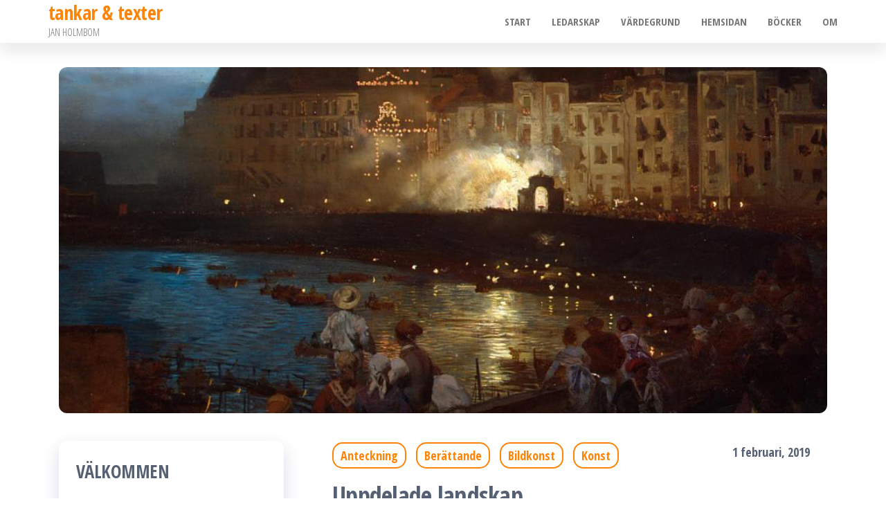

--- FILE ---
content_type: text/html; charset=UTF-8
request_url: https://www.linnefors.net/uppdelade-landskap/
body_size: 17021
content:
<!DOCTYPE html>
<html lang="sv-SE">
    <head>
        <meta charset="UTF-8">
        <meta name="viewport" content="width=device-width, initial-scale=1">
        <link rel="profile" href="https://gmpg.org/xfn/11">
        <title>Uppdelade landskap &#8211; tankar &amp; texter</title>
<meta name='robots' content='max-image-preview:large' />
<link rel='dns-prefetch' href='//secure.gravatar.com' />
<link rel='dns-prefetch' href='//stats.wp.com' />
<link rel='dns-prefetch' href='//fonts.googleapis.com' />
<link rel='dns-prefetch' href='//v0.wordpress.com' />
<link rel='dns-prefetch' href='//widgets.wp.com' />
<link rel='dns-prefetch' href='//s0.wp.com' />
<link rel='dns-prefetch' href='//0.gravatar.com' />
<link rel='dns-prefetch' href='//1.gravatar.com' />
<link rel='dns-prefetch' href='//2.gravatar.com' />
<link href='https://fonts.gstatic.com' crossorigin rel='preconnect' />
<link rel="alternate" title="oEmbed (JSON)" type="application/json+oembed" href="https://www.linnefors.net/wp-json/oembed/1.0/embed?url=https%3A%2F%2Fwww.linnefors.net%2Fuppdelade-landskap%2F" />
<link rel="alternate" title="oEmbed (XML)" type="text/xml+oembed" href="https://www.linnefors.net/wp-json/oembed/1.0/embed?url=https%3A%2F%2Fwww.linnefors.net%2Fuppdelade-landskap%2F&#038;format=xml" />
		<!-- This site uses the Google Analytics by MonsterInsights plugin v9.10.1 - Using Analytics tracking - https://www.monsterinsights.com/ -->
							<script src="//www.googletagmanager.com/gtag/js?id=G-0WVRRDF7BF"  data-cfasync="false" data-wpfc-render="false" type="text/javascript" async></script>
			<script data-cfasync="false" data-wpfc-render="false" type="text/javascript">
				var mi_version = '9.10.1';
				var mi_track_user = true;
				var mi_no_track_reason = '';
								var MonsterInsightsDefaultLocations = {"page_location":"https:\/\/www.linnefors.net\/uppdelade-landskap\/"};
								if ( typeof MonsterInsightsPrivacyGuardFilter === 'function' ) {
					var MonsterInsightsLocations = (typeof MonsterInsightsExcludeQuery === 'object') ? MonsterInsightsPrivacyGuardFilter( MonsterInsightsExcludeQuery ) : MonsterInsightsPrivacyGuardFilter( MonsterInsightsDefaultLocations );
				} else {
					var MonsterInsightsLocations = (typeof MonsterInsightsExcludeQuery === 'object') ? MonsterInsightsExcludeQuery : MonsterInsightsDefaultLocations;
				}

								var disableStrs = [
										'ga-disable-G-0WVRRDF7BF',
									];

				/* Function to detect opted out users */
				function __gtagTrackerIsOptedOut() {
					for (var index = 0; index < disableStrs.length; index++) {
						if (document.cookie.indexOf(disableStrs[index] + '=true') > -1) {
							return true;
						}
					}

					return false;
				}

				/* Disable tracking if the opt-out cookie exists. */
				if (__gtagTrackerIsOptedOut()) {
					for (var index = 0; index < disableStrs.length; index++) {
						window[disableStrs[index]] = true;
					}
				}

				/* Opt-out function */
				function __gtagTrackerOptout() {
					for (var index = 0; index < disableStrs.length; index++) {
						document.cookie = disableStrs[index] + '=true; expires=Thu, 31 Dec 2099 23:59:59 UTC; path=/';
						window[disableStrs[index]] = true;
					}
				}

				if ('undefined' === typeof gaOptout) {
					function gaOptout() {
						__gtagTrackerOptout();
					}
				}
								window.dataLayer = window.dataLayer || [];

				window.MonsterInsightsDualTracker = {
					helpers: {},
					trackers: {},
				};
				if (mi_track_user) {
					function __gtagDataLayer() {
						dataLayer.push(arguments);
					}

					function __gtagTracker(type, name, parameters) {
						if (!parameters) {
							parameters = {};
						}

						if (parameters.send_to) {
							__gtagDataLayer.apply(null, arguments);
							return;
						}

						if (type === 'event') {
														parameters.send_to = monsterinsights_frontend.v4_id;
							var hookName = name;
							if (typeof parameters['event_category'] !== 'undefined') {
								hookName = parameters['event_category'] + ':' + name;
							}

							if (typeof MonsterInsightsDualTracker.trackers[hookName] !== 'undefined') {
								MonsterInsightsDualTracker.trackers[hookName](parameters);
							} else {
								__gtagDataLayer('event', name, parameters);
							}
							
						} else {
							__gtagDataLayer.apply(null, arguments);
						}
					}

					__gtagTracker('js', new Date());
					__gtagTracker('set', {
						'developer_id.dZGIzZG': true,
											});
					if ( MonsterInsightsLocations.page_location ) {
						__gtagTracker('set', MonsterInsightsLocations);
					}
										__gtagTracker('config', 'G-0WVRRDF7BF', {"forceSSL":"true"} );
										window.gtag = __gtagTracker;										(function () {
						/* https://developers.google.com/analytics/devguides/collection/analyticsjs/ */
						/* ga and __gaTracker compatibility shim. */
						var noopfn = function () {
							return null;
						};
						var newtracker = function () {
							return new Tracker();
						};
						var Tracker = function () {
							return null;
						};
						var p = Tracker.prototype;
						p.get = noopfn;
						p.set = noopfn;
						p.send = function () {
							var args = Array.prototype.slice.call(arguments);
							args.unshift('send');
							__gaTracker.apply(null, args);
						};
						var __gaTracker = function () {
							var len = arguments.length;
							if (len === 0) {
								return;
							}
							var f = arguments[len - 1];
							if (typeof f !== 'object' || f === null || typeof f.hitCallback !== 'function') {
								if ('send' === arguments[0]) {
									var hitConverted, hitObject = false, action;
									if ('event' === arguments[1]) {
										if ('undefined' !== typeof arguments[3]) {
											hitObject = {
												'eventAction': arguments[3],
												'eventCategory': arguments[2],
												'eventLabel': arguments[4],
												'value': arguments[5] ? arguments[5] : 1,
											}
										}
									}
									if ('pageview' === arguments[1]) {
										if ('undefined' !== typeof arguments[2]) {
											hitObject = {
												'eventAction': 'page_view',
												'page_path': arguments[2],
											}
										}
									}
									if (typeof arguments[2] === 'object') {
										hitObject = arguments[2];
									}
									if (typeof arguments[5] === 'object') {
										Object.assign(hitObject, arguments[5]);
									}
									if ('undefined' !== typeof arguments[1].hitType) {
										hitObject = arguments[1];
										if ('pageview' === hitObject.hitType) {
											hitObject.eventAction = 'page_view';
										}
									}
									if (hitObject) {
										action = 'timing' === arguments[1].hitType ? 'timing_complete' : hitObject.eventAction;
										hitConverted = mapArgs(hitObject);
										__gtagTracker('event', action, hitConverted);
									}
								}
								return;
							}

							function mapArgs(args) {
								var arg, hit = {};
								var gaMap = {
									'eventCategory': 'event_category',
									'eventAction': 'event_action',
									'eventLabel': 'event_label',
									'eventValue': 'event_value',
									'nonInteraction': 'non_interaction',
									'timingCategory': 'event_category',
									'timingVar': 'name',
									'timingValue': 'value',
									'timingLabel': 'event_label',
									'page': 'page_path',
									'location': 'page_location',
									'title': 'page_title',
									'referrer' : 'page_referrer',
								};
								for (arg in args) {
																		if (!(!args.hasOwnProperty(arg) || !gaMap.hasOwnProperty(arg))) {
										hit[gaMap[arg]] = args[arg];
									} else {
										hit[arg] = args[arg];
									}
								}
								return hit;
							}

							try {
								f.hitCallback();
							} catch (ex) {
							}
						};
						__gaTracker.create = newtracker;
						__gaTracker.getByName = newtracker;
						__gaTracker.getAll = function () {
							return [];
						};
						__gaTracker.remove = noopfn;
						__gaTracker.loaded = true;
						window['__gaTracker'] = __gaTracker;
					})();
									} else {
										console.log("");
					(function () {
						function __gtagTracker() {
							return null;
						}

						window['__gtagTracker'] = __gtagTracker;
						window['gtag'] = __gtagTracker;
					})();
									}
			</script>
							<!-- / Google Analytics by MonsterInsights -->
		<style id='wp-img-auto-sizes-contain-inline-css' type='text/css'>
img:is([sizes=auto i],[sizes^="auto," i]){contain-intrinsic-size:3000px 1500px}
/*# sourceURL=wp-img-auto-sizes-contain-inline-css */
</style>
<style id='wp-emoji-styles-inline-css' type='text/css'>

	img.wp-smiley, img.emoji {
		display: inline !important;
		border: none !important;
		box-shadow: none !important;
		height: 1em !important;
		width: 1em !important;
		margin: 0 0.07em !important;
		vertical-align: -0.1em !important;
		background: none !important;
		padding: 0 !important;
	}
/*# sourceURL=wp-emoji-styles-inline-css */
</style>
<link rel='stylesheet' id='wp-block-library-css' href='https://www.linnefors.net/wp-includes/css/dist/block-library/style.min.css?ver=6.9' type='text/css' media='all' />
<style id='wp-block-image-inline-css' type='text/css'>
.wp-block-image>a,.wp-block-image>figure>a{display:inline-block}.wp-block-image img{box-sizing:border-box;height:auto;max-width:100%;vertical-align:bottom}@media not (prefers-reduced-motion){.wp-block-image img.hide{visibility:hidden}.wp-block-image img.show{animation:show-content-image .4s}}.wp-block-image[style*=border-radius] img,.wp-block-image[style*=border-radius]>a{border-radius:inherit}.wp-block-image.has-custom-border img{box-sizing:border-box}.wp-block-image.aligncenter{text-align:center}.wp-block-image.alignfull>a,.wp-block-image.alignwide>a{width:100%}.wp-block-image.alignfull img,.wp-block-image.alignwide img{height:auto;width:100%}.wp-block-image .aligncenter,.wp-block-image .alignleft,.wp-block-image .alignright,.wp-block-image.aligncenter,.wp-block-image.alignleft,.wp-block-image.alignright{display:table}.wp-block-image .aligncenter>figcaption,.wp-block-image .alignleft>figcaption,.wp-block-image .alignright>figcaption,.wp-block-image.aligncenter>figcaption,.wp-block-image.alignleft>figcaption,.wp-block-image.alignright>figcaption{caption-side:bottom;display:table-caption}.wp-block-image .alignleft{float:left;margin:.5em 1em .5em 0}.wp-block-image .alignright{float:right;margin:.5em 0 .5em 1em}.wp-block-image .aligncenter{margin-left:auto;margin-right:auto}.wp-block-image :where(figcaption){margin-bottom:1em;margin-top:.5em}.wp-block-image.is-style-circle-mask img{border-radius:9999px}@supports ((-webkit-mask-image:none) or (mask-image:none)) or (-webkit-mask-image:none){.wp-block-image.is-style-circle-mask img{border-radius:0;-webkit-mask-image:url('data:image/svg+xml;utf8,<svg viewBox="0 0 100 100" xmlns="http://www.w3.org/2000/svg"><circle cx="50" cy="50" r="50"/></svg>');mask-image:url('data:image/svg+xml;utf8,<svg viewBox="0 0 100 100" xmlns="http://www.w3.org/2000/svg"><circle cx="50" cy="50" r="50"/></svg>');mask-mode:alpha;-webkit-mask-position:center;mask-position:center;-webkit-mask-repeat:no-repeat;mask-repeat:no-repeat;-webkit-mask-size:contain;mask-size:contain}}:root :where(.wp-block-image.is-style-rounded img,.wp-block-image .is-style-rounded img){border-radius:9999px}.wp-block-image figure{margin:0}.wp-lightbox-container{display:flex;flex-direction:column;position:relative}.wp-lightbox-container img{cursor:zoom-in}.wp-lightbox-container img:hover+button{opacity:1}.wp-lightbox-container button{align-items:center;backdrop-filter:blur(16px) saturate(180%);background-color:#5a5a5a40;border:none;border-radius:4px;cursor:zoom-in;display:flex;height:20px;justify-content:center;opacity:0;padding:0;position:absolute;right:16px;text-align:center;top:16px;width:20px;z-index:100}@media not (prefers-reduced-motion){.wp-lightbox-container button{transition:opacity .2s ease}}.wp-lightbox-container button:focus-visible{outline:3px auto #5a5a5a40;outline:3px auto -webkit-focus-ring-color;outline-offset:3px}.wp-lightbox-container button:hover{cursor:pointer;opacity:1}.wp-lightbox-container button:focus{opacity:1}.wp-lightbox-container button:focus,.wp-lightbox-container button:hover,.wp-lightbox-container button:not(:hover):not(:active):not(.has-background){background-color:#5a5a5a40;border:none}.wp-lightbox-overlay{box-sizing:border-box;cursor:zoom-out;height:100vh;left:0;overflow:hidden;position:fixed;top:0;visibility:hidden;width:100%;z-index:100000}.wp-lightbox-overlay .close-button{align-items:center;cursor:pointer;display:flex;justify-content:center;min-height:40px;min-width:40px;padding:0;position:absolute;right:calc(env(safe-area-inset-right) + 16px);top:calc(env(safe-area-inset-top) + 16px);z-index:5000000}.wp-lightbox-overlay .close-button:focus,.wp-lightbox-overlay .close-button:hover,.wp-lightbox-overlay .close-button:not(:hover):not(:active):not(.has-background){background:none;border:none}.wp-lightbox-overlay .lightbox-image-container{height:var(--wp--lightbox-container-height);left:50%;overflow:hidden;position:absolute;top:50%;transform:translate(-50%,-50%);transform-origin:top left;width:var(--wp--lightbox-container-width);z-index:9999999999}.wp-lightbox-overlay .wp-block-image{align-items:center;box-sizing:border-box;display:flex;height:100%;justify-content:center;margin:0;position:relative;transform-origin:0 0;width:100%;z-index:3000000}.wp-lightbox-overlay .wp-block-image img{height:var(--wp--lightbox-image-height);min-height:var(--wp--lightbox-image-height);min-width:var(--wp--lightbox-image-width);width:var(--wp--lightbox-image-width)}.wp-lightbox-overlay .wp-block-image figcaption{display:none}.wp-lightbox-overlay button{background:none;border:none}.wp-lightbox-overlay .scrim{background-color:#fff;height:100%;opacity:.9;position:absolute;width:100%;z-index:2000000}.wp-lightbox-overlay.active{visibility:visible}@media not (prefers-reduced-motion){.wp-lightbox-overlay.active{animation:turn-on-visibility .25s both}.wp-lightbox-overlay.active img{animation:turn-on-visibility .35s both}.wp-lightbox-overlay.show-closing-animation:not(.active){animation:turn-off-visibility .35s both}.wp-lightbox-overlay.show-closing-animation:not(.active) img{animation:turn-off-visibility .25s both}.wp-lightbox-overlay.zoom.active{animation:none;opacity:1;visibility:visible}.wp-lightbox-overlay.zoom.active .lightbox-image-container{animation:lightbox-zoom-in .4s}.wp-lightbox-overlay.zoom.active .lightbox-image-container img{animation:none}.wp-lightbox-overlay.zoom.active .scrim{animation:turn-on-visibility .4s forwards}.wp-lightbox-overlay.zoom.show-closing-animation:not(.active){animation:none}.wp-lightbox-overlay.zoom.show-closing-animation:not(.active) .lightbox-image-container{animation:lightbox-zoom-out .4s}.wp-lightbox-overlay.zoom.show-closing-animation:not(.active) .lightbox-image-container img{animation:none}.wp-lightbox-overlay.zoom.show-closing-animation:not(.active) .scrim{animation:turn-off-visibility .4s forwards}}@keyframes show-content-image{0%{visibility:hidden}99%{visibility:hidden}to{visibility:visible}}@keyframes turn-on-visibility{0%{opacity:0}to{opacity:1}}@keyframes turn-off-visibility{0%{opacity:1;visibility:visible}99%{opacity:0;visibility:visible}to{opacity:0;visibility:hidden}}@keyframes lightbox-zoom-in{0%{transform:translate(calc((-100vw + var(--wp--lightbox-scrollbar-width))/2 + var(--wp--lightbox-initial-left-position)),calc(-50vh + var(--wp--lightbox-initial-top-position))) scale(var(--wp--lightbox-scale))}to{transform:translate(-50%,-50%) scale(1)}}@keyframes lightbox-zoom-out{0%{transform:translate(-50%,-50%) scale(1);visibility:visible}99%{visibility:visible}to{transform:translate(calc((-100vw + var(--wp--lightbox-scrollbar-width))/2 + var(--wp--lightbox-initial-left-position)),calc(-50vh + var(--wp--lightbox-initial-top-position))) scale(var(--wp--lightbox-scale));visibility:hidden}}
/*# sourceURL=https://www.linnefors.net/wp-includes/blocks/image/style.min.css */
</style>
<style id='wp-block-paragraph-inline-css' type='text/css'>
.is-small-text{font-size:.875em}.is-regular-text{font-size:1em}.is-large-text{font-size:2.25em}.is-larger-text{font-size:3em}.has-drop-cap:not(:focus):first-letter{float:left;font-size:8.4em;font-style:normal;font-weight:100;line-height:.68;margin:.05em .1em 0 0;text-transform:uppercase}body.rtl .has-drop-cap:not(:focus):first-letter{float:none;margin-left:.1em}p.has-drop-cap.has-background{overflow:hidden}:root :where(p.has-background){padding:1.25em 2.375em}:where(p.has-text-color:not(.has-link-color)) a{color:inherit}p.has-text-align-left[style*="writing-mode:vertical-lr"],p.has-text-align-right[style*="writing-mode:vertical-rl"]{rotate:180deg}
/*# sourceURL=https://www.linnefors.net/wp-includes/blocks/paragraph/style.min.css */
</style>
<style id='global-styles-inline-css' type='text/css'>
:root{--wp--preset--aspect-ratio--square: 1;--wp--preset--aspect-ratio--4-3: 4/3;--wp--preset--aspect-ratio--3-4: 3/4;--wp--preset--aspect-ratio--3-2: 3/2;--wp--preset--aspect-ratio--2-3: 2/3;--wp--preset--aspect-ratio--16-9: 16/9;--wp--preset--aspect-ratio--9-16: 9/16;--wp--preset--color--black: #000000;--wp--preset--color--cyan-bluish-gray: #abb8c3;--wp--preset--color--white: #ffffff;--wp--preset--color--pale-pink: #f78da7;--wp--preset--color--vivid-red: #cf2e2e;--wp--preset--color--luminous-vivid-orange: #ff6900;--wp--preset--color--luminous-vivid-amber: #fcb900;--wp--preset--color--light-green-cyan: #7bdcb5;--wp--preset--color--vivid-green-cyan: #00d084;--wp--preset--color--pale-cyan-blue: #8ed1fc;--wp--preset--color--vivid-cyan-blue: #0693e3;--wp--preset--color--vivid-purple: #9b51e0;--wp--preset--gradient--vivid-cyan-blue-to-vivid-purple: linear-gradient(135deg,rgb(6,147,227) 0%,rgb(155,81,224) 100%);--wp--preset--gradient--light-green-cyan-to-vivid-green-cyan: linear-gradient(135deg,rgb(122,220,180) 0%,rgb(0,208,130) 100%);--wp--preset--gradient--luminous-vivid-amber-to-luminous-vivid-orange: linear-gradient(135deg,rgb(252,185,0) 0%,rgb(255,105,0) 100%);--wp--preset--gradient--luminous-vivid-orange-to-vivid-red: linear-gradient(135deg,rgb(255,105,0) 0%,rgb(207,46,46) 100%);--wp--preset--gradient--very-light-gray-to-cyan-bluish-gray: linear-gradient(135deg,rgb(238,238,238) 0%,rgb(169,184,195) 100%);--wp--preset--gradient--cool-to-warm-spectrum: linear-gradient(135deg,rgb(74,234,220) 0%,rgb(151,120,209) 20%,rgb(207,42,186) 40%,rgb(238,44,130) 60%,rgb(251,105,98) 80%,rgb(254,248,76) 100%);--wp--preset--gradient--blush-light-purple: linear-gradient(135deg,rgb(255,206,236) 0%,rgb(152,150,240) 100%);--wp--preset--gradient--blush-bordeaux: linear-gradient(135deg,rgb(254,205,165) 0%,rgb(254,45,45) 50%,rgb(107,0,62) 100%);--wp--preset--gradient--luminous-dusk: linear-gradient(135deg,rgb(255,203,112) 0%,rgb(199,81,192) 50%,rgb(65,88,208) 100%);--wp--preset--gradient--pale-ocean: linear-gradient(135deg,rgb(255,245,203) 0%,rgb(182,227,212) 50%,rgb(51,167,181) 100%);--wp--preset--gradient--electric-grass: linear-gradient(135deg,rgb(202,248,128) 0%,rgb(113,206,126) 100%);--wp--preset--gradient--midnight: linear-gradient(135deg,rgb(2,3,129) 0%,rgb(40,116,252) 100%);--wp--preset--font-size--small: 13px;--wp--preset--font-size--medium: 20px;--wp--preset--font-size--large: 36px;--wp--preset--font-size--x-large: 42px;--wp--preset--spacing--20: 0.44rem;--wp--preset--spacing--30: 0.67rem;--wp--preset--spacing--40: 1rem;--wp--preset--spacing--50: 1.5rem;--wp--preset--spacing--60: 2.25rem;--wp--preset--spacing--70: 3.38rem;--wp--preset--spacing--80: 5.06rem;--wp--preset--shadow--natural: 6px 6px 9px rgba(0, 0, 0, 0.2);--wp--preset--shadow--deep: 12px 12px 50px rgba(0, 0, 0, 0.4);--wp--preset--shadow--sharp: 6px 6px 0px rgba(0, 0, 0, 0.2);--wp--preset--shadow--outlined: 6px 6px 0px -3px rgb(255, 255, 255), 6px 6px rgb(0, 0, 0);--wp--preset--shadow--crisp: 6px 6px 0px rgb(0, 0, 0);}:where(.is-layout-flex){gap: 0.5em;}:where(.is-layout-grid){gap: 0.5em;}body .is-layout-flex{display: flex;}.is-layout-flex{flex-wrap: wrap;align-items: center;}.is-layout-flex > :is(*, div){margin: 0;}body .is-layout-grid{display: grid;}.is-layout-grid > :is(*, div){margin: 0;}:where(.wp-block-columns.is-layout-flex){gap: 2em;}:where(.wp-block-columns.is-layout-grid){gap: 2em;}:where(.wp-block-post-template.is-layout-flex){gap: 1.25em;}:where(.wp-block-post-template.is-layout-grid){gap: 1.25em;}.has-black-color{color: var(--wp--preset--color--black) !important;}.has-cyan-bluish-gray-color{color: var(--wp--preset--color--cyan-bluish-gray) !important;}.has-white-color{color: var(--wp--preset--color--white) !important;}.has-pale-pink-color{color: var(--wp--preset--color--pale-pink) !important;}.has-vivid-red-color{color: var(--wp--preset--color--vivid-red) !important;}.has-luminous-vivid-orange-color{color: var(--wp--preset--color--luminous-vivid-orange) !important;}.has-luminous-vivid-amber-color{color: var(--wp--preset--color--luminous-vivid-amber) !important;}.has-light-green-cyan-color{color: var(--wp--preset--color--light-green-cyan) !important;}.has-vivid-green-cyan-color{color: var(--wp--preset--color--vivid-green-cyan) !important;}.has-pale-cyan-blue-color{color: var(--wp--preset--color--pale-cyan-blue) !important;}.has-vivid-cyan-blue-color{color: var(--wp--preset--color--vivid-cyan-blue) !important;}.has-vivid-purple-color{color: var(--wp--preset--color--vivid-purple) !important;}.has-black-background-color{background-color: var(--wp--preset--color--black) !important;}.has-cyan-bluish-gray-background-color{background-color: var(--wp--preset--color--cyan-bluish-gray) !important;}.has-white-background-color{background-color: var(--wp--preset--color--white) !important;}.has-pale-pink-background-color{background-color: var(--wp--preset--color--pale-pink) !important;}.has-vivid-red-background-color{background-color: var(--wp--preset--color--vivid-red) !important;}.has-luminous-vivid-orange-background-color{background-color: var(--wp--preset--color--luminous-vivid-orange) !important;}.has-luminous-vivid-amber-background-color{background-color: var(--wp--preset--color--luminous-vivid-amber) !important;}.has-light-green-cyan-background-color{background-color: var(--wp--preset--color--light-green-cyan) !important;}.has-vivid-green-cyan-background-color{background-color: var(--wp--preset--color--vivid-green-cyan) !important;}.has-pale-cyan-blue-background-color{background-color: var(--wp--preset--color--pale-cyan-blue) !important;}.has-vivid-cyan-blue-background-color{background-color: var(--wp--preset--color--vivid-cyan-blue) !important;}.has-vivid-purple-background-color{background-color: var(--wp--preset--color--vivid-purple) !important;}.has-black-border-color{border-color: var(--wp--preset--color--black) !important;}.has-cyan-bluish-gray-border-color{border-color: var(--wp--preset--color--cyan-bluish-gray) !important;}.has-white-border-color{border-color: var(--wp--preset--color--white) !important;}.has-pale-pink-border-color{border-color: var(--wp--preset--color--pale-pink) !important;}.has-vivid-red-border-color{border-color: var(--wp--preset--color--vivid-red) !important;}.has-luminous-vivid-orange-border-color{border-color: var(--wp--preset--color--luminous-vivid-orange) !important;}.has-luminous-vivid-amber-border-color{border-color: var(--wp--preset--color--luminous-vivid-amber) !important;}.has-light-green-cyan-border-color{border-color: var(--wp--preset--color--light-green-cyan) !important;}.has-vivid-green-cyan-border-color{border-color: var(--wp--preset--color--vivid-green-cyan) !important;}.has-pale-cyan-blue-border-color{border-color: var(--wp--preset--color--pale-cyan-blue) !important;}.has-vivid-cyan-blue-border-color{border-color: var(--wp--preset--color--vivid-cyan-blue) !important;}.has-vivid-purple-border-color{border-color: var(--wp--preset--color--vivid-purple) !important;}.has-vivid-cyan-blue-to-vivid-purple-gradient-background{background: var(--wp--preset--gradient--vivid-cyan-blue-to-vivid-purple) !important;}.has-light-green-cyan-to-vivid-green-cyan-gradient-background{background: var(--wp--preset--gradient--light-green-cyan-to-vivid-green-cyan) !important;}.has-luminous-vivid-amber-to-luminous-vivid-orange-gradient-background{background: var(--wp--preset--gradient--luminous-vivid-amber-to-luminous-vivid-orange) !important;}.has-luminous-vivid-orange-to-vivid-red-gradient-background{background: var(--wp--preset--gradient--luminous-vivid-orange-to-vivid-red) !important;}.has-very-light-gray-to-cyan-bluish-gray-gradient-background{background: var(--wp--preset--gradient--very-light-gray-to-cyan-bluish-gray) !important;}.has-cool-to-warm-spectrum-gradient-background{background: var(--wp--preset--gradient--cool-to-warm-spectrum) !important;}.has-blush-light-purple-gradient-background{background: var(--wp--preset--gradient--blush-light-purple) !important;}.has-blush-bordeaux-gradient-background{background: var(--wp--preset--gradient--blush-bordeaux) !important;}.has-luminous-dusk-gradient-background{background: var(--wp--preset--gradient--luminous-dusk) !important;}.has-pale-ocean-gradient-background{background: var(--wp--preset--gradient--pale-ocean) !important;}.has-electric-grass-gradient-background{background: var(--wp--preset--gradient--electric-grass) !important;}.has-midnight-gradient-background{background: var(--wp--preset--gradient--midnight) !important;}.has-small-font-size{font-size: var(--wp--preset--font-size--small) !important;}.has-medium-font-size{font-size: var(--wp--preset--font-size--medium) !important;}.has-large-font-size{font-size: var(--wp--preset--font-size--large) !important;}.has-x-large-font-size{font-size: var(--wp--preset--font-size--x-large) !important;}
/*# sourceURL=global-styles-inline-css */
</style>

<style id='classic-theme-styles-inline-css' type='text/css'>
/*! This file is auto-generated */
.wp-block-button__link{color:#fff;background-color:#32373c;border-radius:9999px;box-shadow:none;text-decoration:none;padding:calc(.667em + 2px) calc(1.333em + 2px);font-size:1.125em}.wp-block-file__button{background:#32373c;color:#fff;text-decoration:none}
/*# sourceURL=/wp-includes/css/classic-themes.min.css */
</style>
<link rel='stylesheet' id='contact-form-7-css' href='https://www.linnefors.net/wp-content/plugins/contact-form-7/includes/css/styles.css?ver=6.1.4' type='text/css' media='all' />
<link rel='stylesheet' id='popularis-extra-css' href='https://www.linnefors.net/wp-content/plugins/popularis-extra/assets/css/style.css?ver=1.2.10' type='text/css' media='all' />
<link rel='stylesheet' id='responsive-lightbox-swipebox-css' href='https://www.linnefors.net/wp-content/plugins/responsive-lightbox/assets/swipebox/swipebox.min.css?ver=1.5.2' type='text/css' media='all' />
<link rel='stylesheet' id='bootstrap-css' href='https://www.linnefors.net/wp-content/themes/popularis/assets/css/bootstrap.css?ver=3.3.7' type='text/css' media='all' />
<link rel='stylesheet' id='popularis-stylesheet-css' href='https://www.linnefors.net/wp-content/themes/popularis/style.css?ver=6.9' type='text/css' media='all' />
<link rel='stylesheet' id='popularis-writer-css' href='https://www.linnefors.net/wp-content/themes/popularis-writer/style.css?ver=1.0.1' type='text/css' media='all' />
<link rel='stylesheet' id='mmenu-light-css' href='https://www.linnefors.net/wp-content/themes/popularis/assets/css/mmenu-light.css?ver=1.1' type='text/css' media='all' />
<link rel='stylesheet' id='font-awesome-css' href='https://www.linnefors.net/wp-content/themes/popularis/assets/css/font-awesome.min.css?ver=4.7.0' type='text/css' media='all' />
<link rel='stylesheet' id='popularis-fonts-css' href='https://fonts.googleapis.com/css?family=Open+Sans+Condensed%3A300%2C500%2C700&#038;subset=cyrillic%2Ccyrillic-ext%2Cgreek%2Cgreek-ext%2Clatin-ext%2Cvietnamese' type='text/css' media='all' />
<link rel='stylesheet' id='jetpack_likes-css' href='https://www.linnefors.net/wp-content/plugins/jetpack/modules/likes/style.css?ver=15.3.1' type='text/css' media='all' />
<link rel='stylesheet' id='jetpack-subscriptions-css' href='https://www.linnefors.net/wp-content/plugins/jetpack/_inc/build/subscriptions/subscriptions.min.css?ver=15.3.1' type='text/css' media='all' />
<link rel='stylesheet' id='wp-pagenavi-css' href='https://www.linnefors.net/wp-content/plugins/wp-pagenavi/pagenavi-css.css?ver=2.70' type='text/css' media='all' />
<link rel='stylesheet' id='sharedaddy-css' href='https://www.linnefors.net/wp-content/plugins/jetpack/modules/sharedaddy/sharing.css?ver=15.3.1' type='text/css' media='all' />
<link rel='stylesheet' id='social-logos-css' href='https://www.linnefors.net/wp-content/plugins/jetpack/_inc/social-logos/social-logos.min.css?ver=15.3.1' type='text/css' media='all' />
<script type="text/javascript" src="https://www.linnefors.net/wp-content/plugins/google-analytics-for-wordpress/assets/js/frontend-gtag.min.js?ver=9.10.1" id="monsterinsights-frontend-script-js" async="async" data-wp-strategy="async"></script>
<script data-cfasync="false" data-wpfc-render="false" type="text/javascript" id='monsterinsights-frontend-script-js-extra'>/* <![CDATA[ */
var monsterinsights_frontend = {"js_events_tracking":"true","download_extensions":"doc,pdf,ppt,zip,xls,docx,pptx,xlsx","inbound_paths":"[]","home_url":"https:\/\/www.linnefors.net","hash_tracking":"false","v4_id":"G-0WVRRDF7BF"};/* ]]> */
</script>
<script type="text/javascript" src="https://www.linnefors.net/wp-includes/js/jquery/jquery.min.js?ver=3.7.1" id="jquery-core-js"></script>
<script type="text/javascript" src="https://www.linnefors.net/wp-includes/js/jquery/jquery-migrate.min.js?ver=3.4.1" id="jquery-migrate-js"></script>
<script type="text/javascript" src="https://www.linnefors.net/wp-content/plugins/responsive-lightbox/assets/swipebox/jquery.swipebox.min.js?ver=1.5.2" id="responsive-lightbox-swipebox-js"></script>
<script type="text/javascript" src="https://www.linnefors.net/wp-includes/js/underscore.min.js?ver=1.13.7" id="underscore-js"></script>
<script type="text/javascript" src="https://www.linnefors.net/wp-content/plugins/responsive-lightbox/assets/infinitescroll/infinite-scroll.pkgd.min.js?ver=4.0.1" id="responsive-lightbox-infinite-scroll-js"></script>
<script type="text/javascript" id="responsive-lightbox-js-before">
/* <![CDATA[ */
var rlArgs = {"script":"swipebox","selector":"lightbox","customEvents":"","activeGalleries":true,"animation":true,"hideCloseButtonOnMobile":false,"removeBarsOnMobile":false,"hideBars":true,"hideBarsDelay":5000,"videoMaxWidth":1080,"useSVG":true,"loopAtEnd":false,"woocommerce_gallery":false,"ajaxurl":"https:\/\/www.linnefors.net\/wp-admin\/admin-ajax.php","nonce":"ec6fdb5d16","preview":false,"postId":4532,"scriptExtension":false};

//# sourceURL=responsive-lightbox-js-before
/* ]]> */
</script>
<script type="text/javascript" src="https://www.linnefors.net/wp-content/plugins/responsive-lightbox/js/front.js?ver=2.5.5" id="responsive-lightbox-js"></script>
<script type="text/javascript" src="https://www.linnefors.net/wp-content/plugins/wp-letsencrypt-ssl/admin/js/jsredirect.js?ver=7.8.2" id="wpen-jsredirect-js"></script>
<link rel="https://api.w.org/" href="https://www.linnefors.net/wp-json/" /><link rel="alternate" title="JSON" type="application/json" href="https://www.linnefors.net/wp-json/wp/v2/posts/4532" /><link rel="EditURI" type="application/rsd+xml" title="RSD" href="https://www.linnefors.net/xmlrpc.php?rsd" />
<meta name="generator" content="WordPress 6.9" />
<link rel="canonical" href="https://www.linnefors.net/uppdelade-landskap/" />
<link rel='shortlink' href='https://wp.me/p4uCDl-1b6' />
            <script type="text/javascript"><!--
                                function powerpress_pinw(pinw_url){window.open(pinw_url, 'PowerPressPlayer','toolbar=0,status=0,resizable=1,width=460,height=320');	return false;}
                //-->

                // tabnab protection
                window.addEventListener('load', function () {
                    // make all links have rel="noopener noreferrer"
                    document.querySelectorAll('a[target="_blank"]').forEach(link => {
                        link.setAttribute('rel', 'noopener noreferrer');
                    });
                });
            </script>
            	<style>img#wpstats{display:none}</style>
		
<!-- Jetpack Open Graph Tags -->
<meta property="og:type" content="article" />
<meta property="og:title" content="Uppdelade landskap" />
<meta property="og:url" content="https://www.linnefors.net/uppdelade-landskap/" />
<meta property="og:description" content="De borde räcka med en landskapsmålare per familj, men i familjen Achenbach var de två. Oswald och hans åtta år äldre bror, Andreas. De anses, var och en för sig, tillhöra 1800-talets viktigaste kon…" />
<meta property="article:published_time" content="2019-02-01T10:17:11+00:00" />
<meta property="article:modified_time" content="2019-02-01T10:17:18+00:00" />
<meta property="og:site_name" content="tankar &amp; texter" />
<meta property="og:image" content="https://www.linnefors.net/wp-content/uploads/2019/02/oswald_1000x450.jpg" />
<meta property="og:image:width" content="1000" />
<meta property="og:image:height" content="450" />
<meta property="og:image:alt" content="" />
<meta property="og:locale" content="sv_SE" />
<meta name="twitter:text:title" content="Uppdelade landskap" />
<meta name="twitter:image" content="https://www.linnefors.net/wp-content/uploads/2019/02/oswald_1000x450.jpg?w=640" />
<meta name="twitter:card" content="summary_large_image" />

<!-- End Jetpack Open Graph Tags -->
		<style type="text/css" id="wp-custom-css">
			.post-item h2 a {
  font-size:45px;
  font-weight:700;
  line-height:49px;
	color: orange;
}		</style>
		    <link rel='stylesheet' id='genericons-css' href='https://www.linnefors.net/wp-content/plugins/jetpack/_inc/genericons/genericons/genericons.css?ver=3.1' type='text/css' media='all' />
<link rel='stylesheet' id='jetpack_social_media_icons_widget-css' href='https://www.linnefors.net/wp-content/plugins/jetpack/modules/widgets/social-media-icons/style.css?ver=20150602' type='text/css' media='all' />
</head>
    <body id="blog" class="wp-singular post-template-default single single-post postid-4532 single-format-standard wp-theme-popularis wp-child-theme-popularis-writer">
        <a class="skip-link screen-reader-text" href="#site-content">Hoppa till innehållet</a>        <div class="page-wrap">
                         
<div class="main-menu">
    <nav id="site-navigation" class="navbar navbar-default">     
        <div class="container">   
            <div class="navbar-header">
                
                <div class="site-heading navbar-brand" >
                    <div class="site-branding-logo">
                                            </div>
                    <div class="site-branding-text">
                                                    <p class="site-title"><a href="https://www.linnefors.net/" rel="home">tankar &amp; texter</a></p>
                        
                                                    <p class="site-description">
                                JAN HOLMBOM                            </p>
                                            </div><!-- .site-branding-text -->
                </div>
				                    
                                                            <a href="#my-menu" id="main-menu-panel" class="open-panel visible-xs" data-panel="main-menu-panel">
                        <i class="fa fa-bars" aria-hidden="true"></i>
                    </a>
                            </div>
            <nav id="my-menu" class="menu-container"><ul id="menu-holmbom1" class="nav navbar-nav navbar-right"><li itemscope="itemscope" itemtype="https://www.schema.org/SiteNavigationElement" id="menu-item-2243" class="menu-item menu-item-type-custom menu-item-object-custom menu-item-home menu-item-2243 nav-item"><a title="Start" href="http://www.linnefors.net/" class="nav-link">Start</a></li>
<li itemscope="itemscope" itemtype="https://www.schema.org/SiteNavigationElement" id="menu-item-2240" class="menu-item menu-item-type-custom menu-item-object-custom menu-item-2240 nav-item"><a title="Ledarskap" href="http://www.linnefors.net/?cat=5" class="nav-link">Ledarskap</a></li>
<li itemscope="itemscope" itemtype="https://www.schema.org/SiteNavigationElement" id="menu-item-2241" class="menu-item menu-item-type-custom menu-item-object-custom menu-item-2241 nav-item"><a title="Värdegrund" href="http://www.linnefors.net/?cat=4" class="nav-link">Värdegrund</a></li>
<li itemscope="itemscope" itemtype="https://www.schema.org/SiteNavigationElement" id="menu-item-2242" class="menu-item menu-item-type-custom menu-item-object-custom menu-item-2242 nav-item"><a title="Hemsidan" href="http://holmbomco.com/" class="nav-link">Hemsidan</a></li>
<li itemscope="itemscope" itemtype="https://www.schema.org/SiteNavigationElement" id="menu-item-2250" class="menu-item menu-item-type-custom menu-item-object-custom menu-item-2250 nav-item"><a title="Böcker" href="http://www.linnefors.net/?s=f%C3%B6rsta+brevet" class="nav-link">Böcker</a></li>
<li itemscope="itemscope" itemtype="https://www.schema.org/SiteNavigationElement" id="menu-item-2236" class="menu-item menu-item-type-post_type menu-item-object-page menu-item-2236 nav-item"><a title="Om" href="https://www.linnefors.net/about/" class="nav-link">Om</a></li>
</ul></nav>        </div>
            </nav> 
</div>
<div id="site-content" class="container main-container" role="main">
	<div class="page-area">
			 

<!-- start content container -->
<div class="row">
    <div class="news-thumb col-md-12">
        <img width="1000" height="450" src="https://www.linnefors.net/wp-content/uploads/2019/02/oswald_1000x450.jpg" class="attachment-popularis-img size-popularis-img wp-post-image" alt="" decoding="async" fetchpriority="high" srcset="https://www.linnefors.net/wp-content/uploads/2019/02/oswald_1000x450.jpg 1000w, https://www.linnefors.net/wp-content/uploads/2019/02/oswald_1000x450-300x135.jpg 300w, https://www.linnefors.net/wp-content/uploads/2019/02/oswald_1000x450-768x346.jpg 768w" sizes="(max-width: 1000px) 100vw, 1000px" />    </div>
    <article class="col-md-8 col-md-push-4">
                                 
                <div class="post-4532 post type-post status-publish format-standard has-post-thumbnail hentry category-anteckning category-berattande category-bildkonst category-konst tag-konst tag-konstpaus tag-landskapsmaleri tag-tyskland">
                    <div class="single-head">
                        <div class="cats-tags"><div class="cat-links"><a href="https://www.linnefors.net/category/anteckning/">Anteckning</a> <a href="https://www.linnefors.net/category/berattande/">Berättande</a> <a href="https://www.linnefors.net/category/konst/bildkonst/">Bildkonst</a> <a href="https://www.linnefors.net/category/konst/">Konst</a></div></div>                        <span class="posted-date">
                            1 februari, 2019                        </span>
                        <h1 class="single-title">Uppdelade landskap</h1>                                <span class="author-meta">
            <span class="author-meta-by">Av</span>
            <a href="https://www.linnefors.net/author/jannehbom/">
                JanneHbom            </a>
        </span>
                            </div>
                    <div class="single-content">
                        <div class="single-entry-summary">
                             
                            
<p><strong>De borde räcka med en landskapsmålare per familj, men i familjen Achenbach var de två. Oswald och hans åtta år äldre bror, Andreas. </strong></p>



<p>De anses, var och en för sig, tillhöra 1800-talets viktigaste konstnärer i den genrén. Samtiden benämnde dem som <em>A och O inom landskapsmålningen</em>.</p>



<p>Oswald föddes i Düsseldorf 1827 och han började studera vid
konstakademien redan vid 8 års ålder. Från allra första penseldraget fick Oswald
leva med att jämföras med sin äldre bror. Men bröderna besatt en viss grad av
affärsmässighet så för att undvika att konkurrera allt för mycket på
konstmarknaden delade de helt sonika upp motiven utifrån geografi. Andreas målade
nordeuropeiska scener medan Oswald specialiserade sig på sydeuropeiska landskap.</p>



<p>Oswald Achenbachs favoritämnen var de italienska scenerierna,
särskilt Vesuvius och området kring Neapel, som han dessutom ofta avbildade på
natten. </p>



<figure class="wp-block-image"><img decoding="async" width="1024" height="656" src="https://www.linnefors.net/wp-content/uploads/2019/02/Oswald_Achenbach_001-1024x656.jpg" alt="" class="wp-image-4533" srcset="https://www.linnefors.net/wp-content/uploads/2019/02/Oswald_Achenbach_001-1024x656.jpg 1024w, https://www.linnefors.net/wp-content/uploads/2019/02/Oswald_Achenbach_001-300x192.jpg 300w, https://www.linnefors.net/wp-content/uploads/2019/02/Oswald_Achenbach_001-768x492.jpg 768w, https://www.linnefors.net/wp-content/uploads/2019/02/Oswald_Achenbach_001.jpg 1920w" sizes="(max-width: 1024px) 100vw, 1024px" /></figure>



<p>Ett exempel på detta är <em>Festival in Naples</em>” (<em>Fyrverkeri i Neapel</em>) målad 1875 där konstnären är en tyst observatör av en nattlig scen från just Neapel som han försöker fånga genom att koncentrera sig på färg och ljusets effekter och skugga. Jag tycker har gör det enastående bra. Det skimrar både i de ljusa och i de mörka partierna. Fyrverkeriet är i centrum och dess reflexer i vattnet är sannerligen glimrande. Den ljusnande himlen bakom klippan bådar om en ny dag, men först nattens fest.</p>



<p>Just det där med himlar är väl det sakrament som förenar världens alla landskapsmålare. Det är förvisso få som kan mäta sig med romantikens mest berömda landskapsmålare Caspar David Friedrich’s fulländade skyar men Oswald Achenbach kommer ibland riktigt nära.</p>



<p>Oswald Achenbach var minst sagt produktiv. När han dog den 1
februari 1905, dagen innan sin 78-årsdag efterlämnade han mer än 2.000
målningar.</p>



<p><em>Festival i Naples</em> en olja på duk finns att beskåda på Eremitaget i S:t Petersburg, Ryssland (rum 346).</p>



<p>#enbildkonstnärperdaghållerdoktornborta #konst #konstpaus</p>
<div class="sharedaddy sd-sharing-enabled"><div class="robots-nocontent sd-block sd-social sd-social-icon-text sd-sharing"><h3 class="sd-title">Dela detta:</h3><div class="sd-content"><ul><li class="share-facebook"><a rel="nofollow noopener noreferrer"
				data-shared="sharing-facebook-4532"
				class="share-facebook sd-button share-icon"
				href="https://www.linnefors.net/uppdelade-landskap/?share=facebook"
				target="_blank"
				aria-labelledby="sharing-facebook-4532"
				>
				<span id="sharing-facebook-4532" hidden>Klicka för att dela på Facebook (Öppnas i ett nytt fönster)</span>
				<span>Facebook</span>
			</a></li><li class="share-twitter"><a rel="nofollow noopener noreferrer"
				data-shared="sharing-twitter-4532"
				class="share-twitter sd-button share-icon"
				href="https://www.linnefors.net/uppdelade-landskap/?share=twitter"
				target="_blank"
				aria-labelledby="sharing-twitter-4532"
				>
				<span id="sharing-twitter-4532" hidden>Klicka för att dela på X (Öppnas i ett nytt fönster)</span>
				<span>X</span>
			</a></li><li class="share-linkedin"><a rel="nofollow noopener noreferrer"
				data-shared="sharing-linkedin-4532"
				class="share-linkedin sd-button share-icon"
				href="https://www.linnefors.net/uppdelade-landskap/?share=linkedin"
				target="_blank"
				aria-labelledby="sharing-linkedin-4532"
				>
				<span id="sharing-linkedin-4532" hidden>Klicka för att dela via LinkedIn (Öppnas i ett nytt fönster)</span>
				<span>LinkedIn</span>
			</a></li><li class="share-end"></li></ul></div></div></div><div class='sharedaddy sd-block sd-like jetpack-likes-widget-wrapper jetpack-likes-widget-unloaded' id='like-post-wrapper-66403695-4532-696fb54542572' data-src='https://widgets.wp.com/likes/?ver=15.3.1#blog_id=66403695&amp;post_id=4532&amp;origin=www.linnefors.net&amp;obj_id=66403695-4532-696fb54542572' data-name='like-post-frame-66403695-4532-696fb54542572' data-title='Gilla eller reblogga'><h3 class="sd-title">Gilla detta:</h3><div class='likes-widget-placeholder post-likes-widget-placeholder' style='height: 55px;'><span class='button'><span>Gilla</span></span> <span class="loading">Laddar in …</span></div><span class='sd-text-color'></span><a class='sd-link-color'></a></div>                             
                        </div>
                                                <div class="cats-tags"><div class="tags-links"><span class="space-right">Etiketter</span><a href="https://www.linnefors.net/tag/konst/">Konst</a> <a href="https://www.linnefors.net/tag/konstpaus/">konstpaus</a> <a href="https://www.linnefors.net/tag/landskapsmaleri/">landskapsmåleri</a> <a href="https://www.linnefors.net/tag/tyskland/">tyskland</a></div></div>                    </div>
                    
	<nav class="navigation post-navigation" aria-label="Inlägg">
		<h2 class="screen-reader-text">Inläggsnavigering</h2>
		<div class="nav-links"><div class="nav-previous"><a href="https://www.linnefors.net/bildalfabetets-uppfinnare/" rel="prev"><span class="screen-reader-text">Föregående inlägg</span><span aria-hidden="true" class="nav-subtitle">Föregående</span> <span class="nav-title"><span class="nav-title-icon-wrapper"><i class="fa fa-angle-double-left" aria-hidden="true"></i></span>Bildalfabetets uppfinnare</span></a></div><div class="nav-next"><a href="https://www.linnefors.net/frusen-orolig-och-stridslysten/" rel="next"><span class="screen-reader-text">Nästa inlägg</span><span aria-hidden="true" class="nav-subtitle">Nästa</span> <span class="nav-title">Frusen, orolig och stridslysten<span class="nav-title-icon-wrapper"><i class="fa fa-angle-double-right" aria-hidden="true"></i></span></span></a></div></div>
	</nav>                                            <div class="single-footer">
                                <div id="comments" class="comments-template">
            </div>
     
                        </div>
                                    </div>        
                    
            
    </article> 
        <aside id="sidebar" class="col-md-4 col-md-pull-8">
        <div id="custom_html-2" class="widget_text widget widget_custom_html"><div class="widget-title"><h3>VÄLKOMMEN</h3></div><div class="textwidget custom-html-widget"><img src="https://www.linnefors.net/wp-content/uploads/2015/04/janne_280.jpg" width="280" height="170" /><br><strong>Jan Holmbom</strong><br>Tankar och texter om vad som kan göra skillnad i en värld där förändring och utveckling är det normala.
<br>...men också en hel del om något helt annat.

<br><strong>webb</strong><br>
<a href="http://www.holmbomco.com/">holmbomco.com</a><br>
<strong>mail</strong><br>
<a href="mailto:jho@linnefors.se">jho@linnefors.se</a><br>
<strong>tfn</strong><br>
070 525 73 80</div></div><div id="search-3" class="widget widget_search"><div class="widget-title"><h3>Sök</h3></div><form role="search" method="get" class="search-form" action="https://www.linnefors.net/">
				<label>
					<span class="screen-reader-text">Sök efter:</span>
					<input type="search" class="search-field" placeholder="Sök …" value="" name="s" />
				</label>
				<input type="submit" class="search-submit" value="Sök" />
			</form></div><div id="wpcom_social_media_icons_widget-2" class="widget widget_wpcom_social_media_icons_widget"><div class="widget-title"><h3>Sociala medier</h3></div><ul><li><a href="https://www.facebook.com/jan.holmbom" class="genericon genericon-facebook" target="_blank"><span class="screen-reader-text">Facebook</span></a></li><li><a href="https://twitter.com/janneholmbom" class="genericon genericon-twitter" target="_blank"><span class="screen-reader-text">Twitter</span></a></li><li><a href="https://www.instagram.com/Janneholmbom/" class="genericon genericon-instagram" target="_blank"><span class="screen-reader-text">Instagram</span></a></li><li><a href="https://www.linkedin.com/in/jan-holmbom-45475219/" class="genericon genericon-linkedin" target="_blank"><span class="screen-reader-text">LinkedIn</span></a></li><li><a href="https://www.youtube.com/user/JanneHbom" class="genericon genericon-youtube" target="_blank"><span class="screen-reader-text">YouTube</span></a></li></ul></div><div id="blog_subscription-2" class="widget widget_blog_subscription jetpack_subscription_widget"><div class="widget-title"><h3>DU HÄNGER VÄL MED?</h3></div>
			<div class="wp-block-jetpack-subscriptions__container">
			<form action="#" method="post" accept-charset="utf-8" id="subscribe-blog-blog_subscription-2"
				data-blog="66403695"
				data-post_access_level="everybody" >
									<div id="subscribe-text"><p>Ange din e-post så meddelar vi dig så fort det finns ett nytt blogginlägg på tankar &amp; texter.</p>
</div>
										<p id="subscribe-email">
						<label id="jetpack-subscribe-label"
							class="screen-reader-text"
							for="subscribe-field-blog_subscription-2">
							E-postadress						</label>
						<input type="email" name="email" autocomplete="email" required="required"
																					value=""
							id="subscribe-field-blog_subscription-2"
							placeholder="E-postadress"
						/>
					</p>

					<p id="subscribe-submit"
											>
						<input type="hidden" name="action" value="subscribe"/>
						<input type="hidden" name="source" value="https://www.linnefors.net/uppdelade-landskap/"/>
						<input type="hidden" name="sub-type" value="widget"/>
						<input type="hidden" name="redirect_fragment" value="subscribe-blog-blog_subscription-2"/>
						<input type="hidden" id="_wpnonce" name="_wpnonce" value="770b3134de" /><input type="hidden" name="_wp_http_referer" value="/uppdelade-landskap/" />						<button type="submit"
															class="wp-block-button__link"
																					name="jetpack_subscriptions_widget"
						>
							Meddela mig						</button>
					</p>
							</form>
						</div>
			
</div>
		<div id="recent-posts-2" class="widget widget_recent_entries">
		<div class="widget-title"><h3>Senaste inläggen</h3></div>
		<ul>
											<li>
					<a href="https://www.linnefors.net/still-going-strong-sasongsstart-av-fredagsfrallan/">Still going strong – säsongsstart av FREDAGSFRALLAN</a>
									</li>
											<li>
					<a href="https://www.linnefors.net/tack-for-i-ar-sasongsavslutning-i-fredagsfrallan/">Tack för i år &#8211; säsongsavslutning i FREDAGSFRALLAN</a>
									</li>
											<li>
					<a href="https://www.linnefors.net/pepparkakor-ljus-och-jul-i-linnefors-i-veckans-fredagsfrallan/">Pepparkakor, ljus och Jul i Linnefors i veckans FREDAGSFRALLAN</a>
									</li>
											<li>
					<a href="https://www.linnefors.net/goda-nyheter-god-jord-och-goda-ord-i-fredagsfrallan/">Goda nyheter, god jord och goda ord i FREDAGSFRALLAN</a>
									</li>
											<li>
					<a href="https://www.linnefors.net/gott-blandat-i-fredagsfrallan/">Gott &amp; Blandat i FREDAGSFRALLAN</a>
									</li>
					</ul>

		</div><div id="categories-2" class="widget widget_categories"><div class="widget-title"><h3>Kategorier</h3></div><form action="https://www.linnefors.net" method="get"><label class="screen-reader-text" for="cat">Kategorier</label><select  name='cat' id='cat' class='postform'>
	<option value='-1'>Välj kategori</option>
	<option class="level-0" value="176">#blogg100</option>
	<option class="level-0" value="15">#svpol</option>
	<option class="level-0" value="1203">Anteckning</option>
	<option class="level-0" value="1388">Berättande</option>
	<option class="level-0" value="1129">Besöksnäring</option>
	<option class="level-0" value="1620">Bildkonst</option>
	<option class="level-0" value="114">Blandat</option>
	<option class="level-0" value="2115">Boksläpp</option>
	<option class="level-0" value="817">Boxteatern</option>
	<option class="level-0" value="407">Comics</option>
	<option class="level-0" value="37">Detaljhandel</option>
	<option class="level-0" value="837">DOC</option>
	<option class="level-0" value="38">ehandel</option>
	<option class="level-0" value="48">Entreprenörskap</option>
	<option class="level-0" value="1073">ETT</option>
	<option class="level-0" value="47">Föreläsning</option>
	<option class="level-0" value="143">Företagande</option>
	<option class="level-0" value="275">Förlag</option>
	<option class="level-0" value="6">Formande minnen</option>
	<option class="level-0" value="1711">hk &#8211; holmbm &amp; karlsson</option>
	<option class="level-0" value="1425">hk &#8211; holmbom &amp; karlsson</option>
	<option class="level-0" value="51">holmbom</option>
	<option class="level-0" value="2079">holmbomco</option>
	<option class="level-0" value="1090">Infrastruktur</option>
	<option class="level-0" value="1075">KAT2</option>
	<option class="level-0" value="1619">Konst</option>
	<option class="level-0" value="7">Kundfokus</option>
	<option class="level-0" value="10">Kundvård</option>
	<option class="level-0" value="408">kunskapslyft</option>
	<option class="level-0" value="96">Landsbygdsutveckling</option>
	<option class="level-0" value="5">Ledarskap</option>
	<option class="level-0" value="741">Litteratur</option>
	<option class="level-0" value="14">Löpning</option>
	<option class="level-0" value="1106">LSS</option>
	<option class="level-0" value="975">Medarbetarskap</option>
	<option class="level-0" value="1986">Minnen</option>
	<option class="level-0" value="39">podcast</option>
	<option class="level-0" value="1430">Poesi</option>
	<option class="level-0" value="12">Radio</option>
	<option class="level-0" value="1089">Regionalt</option>
	<option class="level-0" value="406">Serie</option>
	<option class="level-0" value="13">Skrivande</option>
	<option class="level-0" value="223">Statyer och Skulpturer</option>
	<option class="level-0" value="3">Styrelse &amp; Styrning</option>
	<option class="level-0" value="401">transåsen</option>
	<option class="level-0" value="1">Uncategorized</option>
	<option class="level-0" value="4">Värdegrund</option>
	<option class="level-0" value="1387">YouTube</option>
</select>
</form><script type="text/javascript">
/* <![CDATA[ */

( ( dropdownId ) => {
	const dropdown = document.getElementById( dropdownId );
	function onSelectChange() {
		setTimeout( () => {
			if ( 'escape' === dropdown.dataset.lastkey ) {
				return;
			}
			if ( dropdown.value && parseInt( dropdown.value ) > 0 && dropdown instanceof HTMLSelectElement ) {
				dropdown.parentElement.submit();
			}
		}, 250 );
	}
	function onKeyUp( event ) {
		if ( 'Escape' === event.key ) {
			dropdown.dataset.lastkey = 'escape';
		} else {
			delete dropdown.dataset.lastkey;
		}
	}
	function onClick() {
		delete dropdown.dataset.lastkey;
	}
	dropdown.addEventListener( 'keyup', onKeyUp );
	dropdown.addEventListener( 'click', onClick );
	dropdown.addEventListener( 'change', onSelectChange );
})( "cat" );

//# sourceURL=WP_Widget_Categories%3A%3Awidget
/* ]]> */
</script>
</div>    </aside>
</div>
<!-- end content container -->

</div><!-- end main-container -->
</div><!-- end page-area -->


 

        <footer id="colophon" class="footer-credits container-fluid">
            <div class="container">
                <div class="footer-credits-text text-center">
                    Drivs med <a href="https://wordpress.org/">WordPress</a>                    <span class="sep"> | </span>
                    Tema: <a href="https://populariswp.com/">Popularis Writer</a>                </div>
            </div>	
        </footer>
         

</div><!-- end page-wrap -->



<script type="speculationrules">
{"prefetch":[{"source":"document","where":{"and":[{"href_matches":"/*"},{"not":{"href_matches":["/wp-*.php","/wp-admin/*","/wp-content/uploads/*","/wp-content/*","/wp-content/plugins/*","/wp-content/themes/popularis-writer/*","/wp-content/themes/popularis/*","/*\\?(.+)"]}},{"not":{"selector_matches":"a[rel~=\"nofollow\"]"}},{"not":{"selector_matches":".no-prefetch, .no-prefetch a"}}]},"eagerness":"conservative"}]}
</script>

	<script type="text/javascript">
		window.WPCOM_sharing_counts = {"https:\/\/www.linnefors.net\/uppdelade-landskap\/":4532};
	</script>
				<script type="text/javascript" src="https://www.linnefors.net/wp-includes/js/dist/hooks.min.js?ver=dd5603f07f9220ed27f1" id="wp-hooks-js"></script>
<script type="text/javascript" src="https://www.linnefors.net/wp-includes/js/dist/i18n.min.js?ver=c26c3dc7bed366793375" id="wp-i18n-js"></script>
<script type="text/javascript" id="wp-i18n-js-after">
/* <![CDATA[ */
wp.i18n.setLocaleData( { 'text direction\u0004ltr': [ 'ltr' ] } );
//# sourceURL=wp-i18n-js-after
/* ]]> */
</script>
<script type="text/javascript" src="https://www.linnefors.net/wp-content/plugins/contact-form-7/includes/swv/js/index.js?ver=6.1.4" id="swv-js"></script>
<script type="text/javascript" id="contact-form-7-js-translations">
/* <![CDATA[ */
( function( domain, translations ) {
	var localeData = translations.locale_data[ domain ] || translations.locale_data.messages;
	localeData[""].domain = domain;
	wp.i18n.setLocaleData( localeData, domain );
} )( "contact-form-7", {"translation-revision-date":"2025-08-26 21:48:02+0000","generator":"GlotPress\/4.0.1","domain":"messages","locale_data":{"messages":{"":{"domain":"messages","plural-forms":"nplurals=2; plural=n != 1;","lang":"sv_SE"},"This contact form is placed in the wrong place.":["Detta kontaktformul\u00e4r \u00e4r placerat p\u00e5 fel st\u00e4lle."],"Error:":["Fel:"]}},"comment":{"reference":"includes\/js\/index.js"}} );
//# sourceURL=contact-form-7-js-translations
/* ]]> */
</script>
<script type="text/javascript" id="contact-form-7-js-before">
/* <![CDATA[ */
var wpcf7 = {
    "api": {
        "root": "https:\/\/www.linnefors.net\/wp-json\/",
        "namespace": "contact-form-7\/v1"
    }
};
//# sourceURL=contact-form-7-js-before
/* ]]> */
</script>
<script type="text/javascript" src="https://www.linnefors.net/wp-content/plugins/contact-form-7/includes/js/index.js?ver=6.1.4" id="contact-form-7-js"></script>
<script type="text/javascript" src="https://www.linnefors.net/wp-content/themes/popularis/assets/js/mmenu-light.js?ver=1.1" id="mmenu-js"></script>
<script type="text/javascript" src="https://www.linnefors.net/wp-content/themes/popularis/assets/js/bootstrap.min.js?ver=3.3.7" id="bootstrap-js"></script>
<script type="text/javascript" src="https://www.linnefors.net/wp-content/themes/popularis/assets/js/customscript.js?ver=1.0.11" id="popularis-theme-js-js"></script>
<script type="text/javascript" id="jetpack-stats-js-before">
/* <![CDATA[ */
_stq = window._stq || [];
_stq.push([ "view", JSON.parse("{\"v\":\"ext\",\"blog\":\"66403695\",\"post\":\"4532\",\"tz\":\"1\",\"srv\":\"www.linnefors.net\",\"j\":\"1:15.3.1\"}") ]);
_stq.push([ "clickTrackerInit", "66403695", "4532" ]);
//# sourceURL=jetpack-stats-js-before
/* ]]> */
</script>
<script type="text/javascript" src="https://stats.wp.com/e-202604.js" id="jetpack-stats-js" defer="defer" data-wp-strategy="defer"></script>
<script type="text/javascript" src="https://www.linnefors.net/wp-content/plugins/jetpack/_inc/build/likes/queuehandler.min.js?ver=15.3.1" id="jetpack_likes_queuehandler-js"></script>
<script type="text/javascript" id="sharing-js-js-extra">
/* <![CDATA[ */
var sharing_js_options = {"lang":"en","counts":"1","is_stats_active":"1"};
//# sourceURL=sharing-js-js-extra
/* ]]> */
</script>
<script type="text/javascript" src="https://www.linnefors.net/wp-content/plugins/jetpack/_inc/build/sharedaddy/sharing.min.js?ver=15.3.1" id="sharing-js-js"></script>
<script type="text/javascript" id="sharing-js-js-after">
/* <![CDATA[ */
var windowOpen;
			( function () {
				function matches( el, sel ) {
					return !! (
						el.matches && el.matches( sel ) ||
						el.msMatchesSelector && el.msMatchesSelector( sel )
					);
				}

				document.body.addEventListener( 'click', function ( event ) {
					if ( ! event.target ) {
						return;
					}

					var el;
					if ( matches( event.target, 'a.share-facebook' ) ) {
						el = event.target;
					} else if ( event.target.parentNode && matches( event.target.parentNode, 'a.share-facebook' ) ) {
						el = event.target.parentNode;
					}

					if ( el ) {
						event.preventDefault();

						// If there's another sharing window open, close it.
						if ( typeof windowOpen !== 'undefined' ) {
							windowOpen.close();
						}
						windowOpen = window.open( el.getAttribute( 'href' ), 'wpcomfacebook', 'menubar=1,resizable=1,width=600,height=400' );
						return false;
					}
				} );
			} )();
var windowOpen;
			( function () {
				function matches( el, sel ) {
					return !! (
						el.matches && el.matches( sel ) ||
						el.msMatchesSelector && el.msMatchesSelector( sel )
					);
				}

				document.body.addEventListener( 'click', function ( event ) {
					if ( ! event.target ) {
						return;
					}

					var el;
					if ( matches( event.target, 'a.share-twitter' ) ) {
						el = event.target;
					} else if ( event.target.parentNode && matches( event.target.parentNode, 'a.share-twitter' ) ) {
						el = event.target.parentNode;
					}

					if ( el ) {
						event.preventDefault();

						// If there's another sharing window open, close it.
						if ( typeof windowOpen !== 'undefined' ) {
							windowOpen.close();
						}
						windowOpen = window.open( el.getAttribute( 'href' ), 'wpcomtwitter', 'menubar=1,resizable=1,width=600,height=350' );
						return false;
					}
				} );
			} )();
var windowOpen;
			( function () {
				function matches( el, sel ) {
					return !! (
						el.matches && el.matches( sel ) ||
						el.msMatchesSelector && el.msMatchesSelector( sel )
					);
				}

				document.body.addEventListener( 'click', function ( event ) {
					if ( ! event.target ) {
						return;
					}

					var el;
					if ( matches( event.target, 'a.share-linkedin' ) ) {
						el = event.target;
					} else if ( event.target.parentNode && matches( event.target.parentNode, 'a.share-linkedin' ) ) {
						el = event.target.parentNode;
					}

					if ( el ) {
						event.preventDefault();

						// If there's another sharing window open, close it.
						if ( typeof windowOpen !== 'undefined' ) {
							windowOpen.close();
						}
						windowOpen = window.open( el.getAttribute( 'href' ), 'wpcomlinkedin', 'menubar=1,resizable=1,width=580,height=450' );
						return false;
					}
				} );
			} )();
//# sourceURL=sharing-js-js-after
/* ]]> */
</script>
<script id="wp-emoji-settings" type="application/json">
{"baseUrl":"https://s.w.org/images/core/emoji/17.0.2/72x72/","ext":".png","svgUrl":"https://s.w.org/images/core/emoji/17.0.2/svg/","svgExt":".svg","source":{"concatemoji":"https://www.linnefors.net/wp-includes/js/wp-emoji-release.min.js?ver=6.9"}}
</script>
<script type="module">
/* <![CDATA[ */
/*! This file is auto-generated */
const a=JSON.parse(document.getElementById("wp-emoji-settings").textContent),o=(window._wpemojiSettings=a,"wpEmojiSettingsSupports"),s=["flag","emoji"];function i(e){try{var t={supportTests:e,timestamp:(new Date).valueOf()};sessionStorage.setItem(o,JSON.stringify(t))}catch(e){}}function c(e,t,n){e.clearRect(0,0,e.canvas.width,e.canvas.height),e.fillText(t,0,0);t=new Uint32Array(e.getImageData(0,0,e.canvas.width,e.canvas.height).data);e.clearRect(0,0,e.canvas.width,e.canvas.height),e.fillText(n,0,0);const a=new Uint32Array(e.getImageData(0,0,e.canvas.width,e.canvas.height).data);return t.every((e,t)=>e===a[t])}function p(e,t){e.clearRect(0,0,e.canvas.width,e.canvas.height),e.fillText(t,0,0);var n=e.getImageData(16,16,1,1);for(let e=0;e<n.data.length;e++)if(0!==n.data[e])return!1;return!0}function u(e,t,n,a){switch(t){case"flag":return n(e,"\ud83c\udff3\ufe0f\u200d\u26a7\ufe0f","\ud83c\udff3\ufe0f\u200b\u26a7\ufe0f")?!1:!n(e,"\ud83c\udde8\ud83c\uddf6","\ud83c\udde8\u200b\ud83c\uddf6")&&!n(e,"\ud83c\udff4\udb40\udc67\udb40\udc62\udb40\udc65\udb40\udc6e\udb40\udc67\udb40\udc7f","\ud83c\udff4\u200b\udb40\udc67\u200b\udb40\udc62\u200b\udb40\udc65\u200b\udb40\udc6e\u200b\udb40\udc67\u200b\udb40\udc7f");case"emoji":return!a(e,"\ud83e\u1fac8")}return!1}function f(e,t,n,a){let r;const o=(r="undefined"!=typeof WorkerGlobalScope&&self instanceof WorkerGlobalScope?new OffscreenCanvas(300,150):document.createElement("canvas")).getContext("2d",{willReadFrequently:!0}),s=(o.textBaseline="top",o.font="600 32px Arial",{});return e.forEach(e=>{s[e]=t(o,e,n,a)}),s}function r(e){var t=document.createElement("script");t.src=e,t.defer=!0,document.head.appendChild(t)}a.supports={everything:!0,everythingExceptFlag:!0},new Promise(t=>{let n=function(){try{var e=JSON.parse(sessionStorage.getItem(o));if("object"==typeof e&&"number"==typeof e.timestamp&&(new Date).valueOf()<e.timestamp+604800&&"object"==typeof e.supportTests)return e.supportTests}catch(e){}return null}();if(!n){if("undefined"!=typeof Worker&&"undefined"!=typeof OffscreenCanvas&&"undefined"!=typeof URL&&URL.createObjectURL&&"undefined"!=typeof Blob)try{var e="postMessage("+f.toString()+"("+[JSON.stringify(s),u.toString(),c.toString(),p.toString()].join(",")+"));",a=new Blob([e],{type:"text/javascript"});const r=new Worker(URL.createObjectURL(a),{name:"wpTestEmojiSupports"});return void(r.onmessage=e=>{i(n=e.data),r.terminate(),t(n)})}catch(e){}i(n=f(s,u,c,p))}t(n)}).then(e=>{for(const n in e)a.supports[n]=e[n],a.supports.everything=a.supports.everything&&a.supports[n],"flag"!==n&&(a.supports.everythingExceptFlag=a.supports.everythingExceptFlag&&a.supports[n]);var t;a.supports.everythingExceptFlag=a.supports.everythingExceptFlag&&!a.supports.flag,a.supports.everything||((t=a.source||{}).concatemoji?r(t.concatemoji):t.wpemoji&&t.twemoji&&(r(t.twemoji),r(t.wpemoji)))});
//# sourceURL=https://www.linnefors.net/wp-includes/js/wp-emoji-loader.min.js
/* ]]> */
</script>
	<iframe src='https://widgets.wp.com/likes/master.html?ver=20260120#ver=20260120&#038;lang=sv' scrolling='no' id='likes-master' name='likes-master' style='display:none;'></iframe>
	<div id='likes-other-gravatars' role="dialog" aria-hidden="true" tabindex="-1"><div class="likes-text"><span>%d</span></div><ul class="wpl-avatars sd-like-gravatars"></ul></div>
	
</body>
</html>
